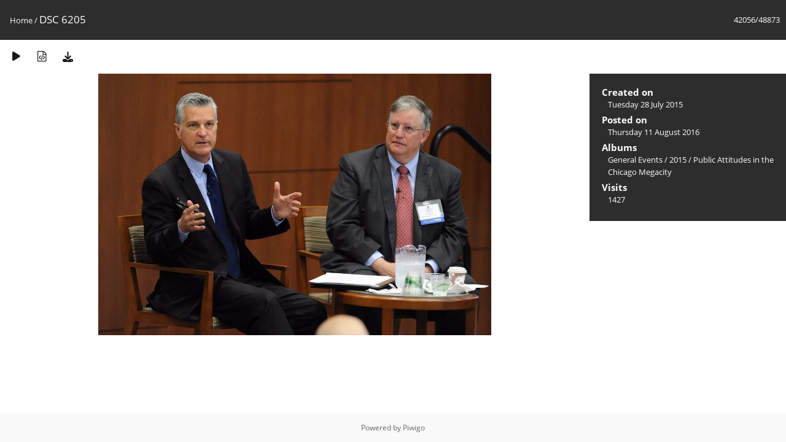

--- FILE ---
content_type: text/html; charset=utf-8
request_url: https://media.law.marquette.edu/photo-gallery/picture.php?/8562/categories
body_size: 5369
content:
<!DOCTYPE html>
<html lang=en dir=ltr>
<head>
<title>DSC 6205</title>
<link rel="shortcut icon" type="image/x-icon" href="themes/default/icon/favicon.ico">
<link rel="stylesheet" type="text/css" href="themes/modus/css/open-sans/open-sans.css"> <link rel="stylesheet" type="text/css" href="_data/combined/1j625hh.css">   <link rel=canonical href="picture.php?/8562">
<meta name=viewport content="width=device-width,initial-scale=1">
<script>if(document.documentElement.offsetWidth>1270)document.documentElement.className='wide'</script>

<meta name="generator" content="Piwigo (aka PWG), see piwigo.org">

<meta name="description" content="DSC 6205 - DSC_6205.JPG">


</head>

<body id=thePicturePage class="section-categories image-8562 " data-infos='{"section":"categories","image_id":"8562"}'>

<div id="content">



<div class=titrePage id=imageHeaderBar><div class="imageNumber">42056/48873</div>
	<div class="browsePath">
		<a href="/photo-gallery/">Home</a><span class="browsePathSeparator"> / </span><h2>DSC 6205</h2>
	</div>
</div>

<div id="imageToolBar">

<div class="navigationButtons">
</div>

<div class=actionButtonsWrapper><a id=imageActionsSwitch class=pwg-button><span class="pwg-icon pwg-icon-ellipsis"></span></a><div class="actionButtons">
<a href="picture.php?/8562/categories&amp;slideshow=" title="slideshow" class="pwg-state-default pwg-button" rel="nofollow"><span class="pwg-icon pwg-icon-slideshow"></span><span class="pwg-button-text">slideshow</span></a><a href="picture.php?/8562/categories&amp;metadata" title="Show file metadata" class="pwg-state-default pwg-button" rel="nofollow"><span class="pwg-icon pwg-icon-camera-info"></span><span class="pwg-button-text">Show file metadata</span></a><a id="downloadSwitchLink" href="action.php?id=8562&amp;part=e&amp;download" title="Download this file" class="pwg-state-default pwg-button" rel="nofollow"><span class="pwg-icon pwg-icon-save"></span><span class="pwg-button-text">download</span></a> </div></div>
</div>
<div id="theImageAndInfos">
<div id="theImage">


<noscript><img src="./galleries/General-Events/2015/Public-Attitudes-in-the-Chicago-Megacity/DSC_6205.JPG" width="640" height="426" alt="DSC_6205.JPG" id="theMainImage" usemap="#mapOriginal" title="DSC 6205 - DSC_6205.JPG" itemprop=contentURL></noscript>

  <img class="file-ext-jpg path-ext-jpg" src="./galleries/General-Events/2015/Public-Attitudes-in-the-Chicago-Megacity/DSC_6205.JPG"width="640" height="426" alt="DSC_6205.JPG" id="theMainImage" usemap="#mapOriginal" title="DSC 6205 - DSC_6205.JPG">
  <img class="img-loader-derivatives" src="themes/default/images/ajax_loader.gif" style="width:auto;height:auto;" />

<map name="mapOriginal"><area shape=rect coords="0,0,160,426" href="picture.php?/8561/categories" title="Previous : DSC 6195" alt="DSC 6195"><area shape=rect coords="160,0,477,106" href="index.php?/categories/flat/start-42045" title="Thumbnails" alt="Thumbnails"><area shape=rect coords="481,0,640,426" href="picture.php?/8563/categories" title="Next : DSC 6206" alt="DSC 6206"></map>


</div><div id="infoSwitcher"></div><div id="imageInfos">

<dl id="standard" class="imageInfoTable">
<div id="datecreate" class="imageInfo"><dt>Created on</dt><dd><a href="index.php?/created-monthly-list-2015-07-28" rel="nofollow">Tuesday 28 July 2015</a></dd></div><div id="datepost" class="imageInfo"><dt>Posted on</dt><dd><a href="index.php?/posted-monthly-list-2016-08-11" rel="nofollow">Thursday 11 August 2016</a></dd></div><div id="Categories" class="imageInfo"><dt>Albums</dt><dd><ul><li><a href="index.php?/category/181">General Events</a> / <a href="index.php?/category/255">2015</a> / <a href="index.php?/category/259">Public Attitudes in the Chicago Megacity</a></li></ul></dd></div><div id="Visits" class="imageInfo"><dt>Visits</dt><dd>1427</dd></div>

</dl>

</div>
</div>


</div>
<div id="copyright">
	Powered by	<a href="https://piwigo.org">Piwigo</a>
	
<script type="text/javascript" src="_data/combined/1sgy1ve.js"></script>
<script type="text/javascript">//<![CDATA[

RVAS = {
derivatives: [
{w:640,h:426,url:'./galleries/General-Events/2015/Public-Attitudes-in-the-Chicago-Megacity/DSC_6205.JPG',type:'Original'}],
cp: '/photo-gallery/'
}
rvas_choose();
document.onkeydown = function(e){e=e||window.event;if (e.altKey) return true;var target=e.target||e.srcElement;if (target && target.type) return true;	var keyCode=e.keyCode||e.which, docElem=document.documentElement, url;switch(keyCode){case 63235: case 39: if (e.ctrlKey || docElem.scrollLeft==docElem.scrollWidth-docElem.clientWidth)url="picture.php?/8563/categories"; break;case 63234: case 37: if (e.ctrlKey || docElem.scrollLeft==0)url="picture.php?/8561/categories"; break;case 36: if (e.ctrlKey)url="picture.php?/112311/categories"; break;case 35: if (e.ctrlKey)url="picture.php?/206/categories"; break;case 38: if (e.ctrlKey)url="index.php?/categories/flat/start-42045"; break;}if (url) {window.location=url.replace("&amp;","&"); return false;}return true;}
//]]></script>
<script type="text/javascript">
(function() {
var s,after = document.getElementsByTagName('script')[document.getElementsByTagName('script').length-1];
s=document.createElement('script'); s.type='text/javascript'; s.async=true; s.src='_data/combined/3uz0vm.js';
after = after.parentNode.insertBefore(s, after);
})();
</script>
</div></body>
</html>